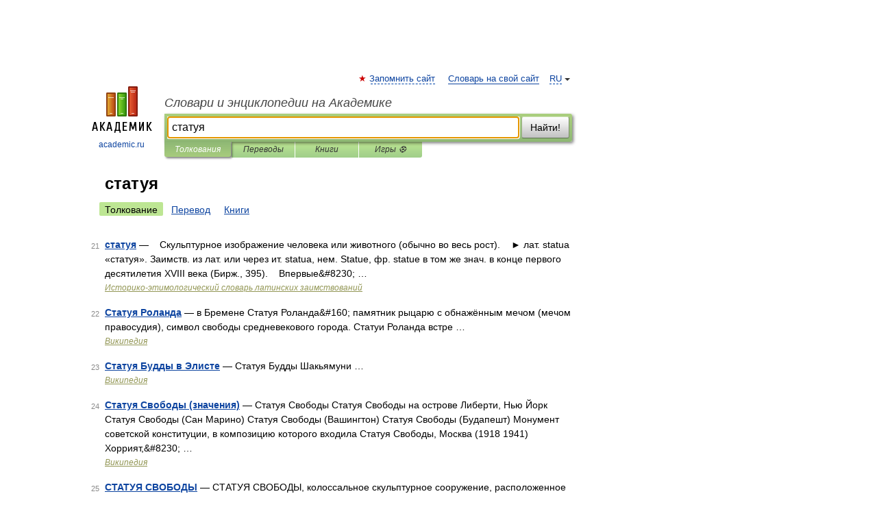

--- FILE ---
content_type: application/javascript; charset=utf-8
request_url: https://fundingchoicesmessages.google.com/f/AGSKWxUxnuQRPanBJzAIXyDAJsV39i84hgvAhA2AO59PMKv95ZhBwWgYZaPrakIxw8E8c9W5PKUAmWowzO5-Rp9ZyFE6hvpY3bm4FGZQcCit6v5MAeW-noU9wAK4z2A5vJEkH0LhjVV_1rAV7ozrSI0HiAbCsKnB6nav08A6zKyWmXtwWpbG_xPVMZCP3HjR/_/randomad./home30/ad._link_ads-/ads_redirect./advert01.
body_size: -1292
content:
window['7b379f37-69d1-40fc-8cdf-fd87ad1d2864'] = true;